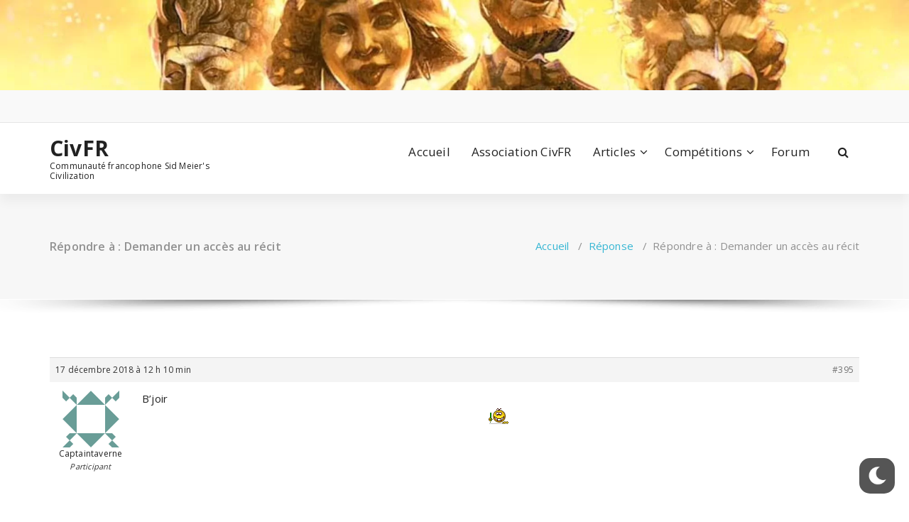

--- FILE ---
content_type: text/html; charset=UTF-8
request_url: https://civfr.com/forums/reply/395/
body_size: 9390
content:
<!DOCTYPE html><html
lang=fr-FR><head><meta
charset="UTF-8"><meta
name="viewport" content="width=device-width, initial-scale=1"><link
rel=profile href=https://gmpg.org/xfn/11><meta
name='robots' content='index, follow, max-image-preview:large, max-snippet:-1, max-video-preview:-1'><title>- CivFR</title><link
rel=canonical href=https://civfr.com/forums/reply/395/ ><meta
property="og:locale" content="fr_FR"><meta
property="og:type" content="article"><meta
property="og:title" content="- CivFR"><meta
property="og:description" content="B&#039;joir :mail:"><meta
property="og:url" content="https://civfr.com/forums/reply/395/"><meta
property="og:site_name" content="CivFR"><meta
property="article:publisher" content="https://www.facebook.com/civfr"><meta
name="twitter:card" content="summary_large_image"><meta
name="twitter:site" content="@civfr"> <script type=application/ld+json class=yoast-schema-graph>{"@context":"https://schema.org","@graph":[{"@type":"WebPage","@id":"https://civfr.com/forums/reply/395/","url":"https://civfr.com/forums/reply/395/","name":"- CivFR","isPartOf":{"@id":"https://civfr.com/#website"},"datePublished":"2018-12-17T11:10:44+00:00","dateModified":"2018-12-17T11:10:44+00:00","breadcrumb":{"@id":"https://civfr.com/forums/reply/395/#breadcrumb"},"inLanguage":"fr-FR","potentialAction":[{"@type":"ReadAction","target":["https://civfr.com/forums/reply/395/"]}]},{"@type":"BreadcrumbList","@id":"https://civfr.com/forums/reply/395/#breadcrumb","itemListElement":[{"@type":"ListItem","position":1,"name":"Accueil","item":"https://civfr.com/"},{"@type":"ListItem","position":2,"name":"Multijoueurs","item":"https://civfr.com/forums/forum/multijoueurs/"},{"@type":"ListItem","position":3,"name":"PBEM","item":"https://civfr.com/forums/forum/multijoueurs/pbem/"},{"@type":"ListItem","position":4,"name":"PBEM2","item":"https://civfr.com/forums/forum/multijoueurs/pbem/pbem2/"},{"@type":"ListItem","position":5,"name":"Demander un accès au récit","item":"https://civfr.com/forums/topic/demander-un-acces-au-recit/"},{"@type":"ListItem","position":6,"name":"Répondre à : Demander un accès au récit"}]},{"@type":"WebSite","@id":"https://civfr.com/#website","url":"https://civfr.com/","name":"CivFR","description":"Communauté francophone Sid Meier&#039;s Civilization","publisher":{"@id":"https://civfr.com/#organization"},"potentialAction":[{"@type":"SearchAction","target":{"@type":"EntryPoint","urlTemplate":"https://civfr.com/?s={search_term_string}"},"query-input":"required name=search_term_string"}],"inLanguage":"fr-FR"},{"@type":"Organization","@id":"https://civfr.com/#organization","name":"CivFR","url":"https://civfr.com/","logo":{"@type":"ImageObject","inLanguage":"fr-FR","@id":"https://civfr.com/#/schema/logo/image/","url":"https://civfr.com/wp-content/uploads/2018/12/civfr_2.png","contentUrl":"https://civfr.com/wp-content/uploads/2018/12/civfr_2.png","width":675,"height":676,"caption":"CivFR"},"image":{"@id":"https://civfr.com/#/schema/logo/image/"},"sameAs":["https://www.facebook.com/civfr","https://twitter.com/civfr","https://www.youtube.com/@Civfrcom"]}]}</script> <link
rel=dns-prefetch href=//fonts.googleapis.com><link
rel=dns-prefetch href=//maxcdn.bootstrapcdn.com><link
rel=alternate type=application/rss+xml title="CivFR &raquo; Flux" href=https://civfr.com/feed/ ><link
rel=alternate type=application/rss+xml title="CivFR &raquo; Flux des commentaires" href=https://civfr.com/comments/feed/ > <script>window._wpemojiSettings = {"baseUrl":"https:\/\/s.w.org\/images\/core\/emoji\/14.0.0\/72x72\/","ext":".png","svgUrl":"https:\/\/s.w.org\/images\/core\/emoji\/14.0.0\/svg\/","svgExt":".svg","source":{"concatemoji":"https:\/\/civfr.com\/wp-includes\/js\/wp-emoji-release.min.js?ver=6.3.7"}};
/*! This file is auto-generated */
!function(i,n){var o,s,e;function c(e){try{var t={supportTests:e,timestamp:(new Date).valueOf()};sessionStorage.setItem(o,JSON.stringify(t))}catch(e){}}function p(e,t,n){e.clearRect(0,0,e.canvas.width,e.canvas.height),e.fillText(t,0,0);var t=new Uint32Array(e.getImageData(0,0,e.canvas.width,e.canvas.height).data),r=(e.clearRect(0,0,e.canvas.width,e.canvas.height),e.fillText(n,0,0),new Uint32Array(e.getImageData(0,0,e.canvas.width,e.canvas.height).data));return t.every(function(e,t){return e===r[t]})}function u(e,t,n){switch(t){case"flag":return n(e,"\ud83c\udff3\ufe0f\u200d\u26a7\ufe0f","\ud83c\udff3\ufe0f\u200b\u26a7\ufe0f")?!1:!n(e,"\ud83c\uddfa\ud83c\uddf3","\ud83c\uddfa\u200b\ud83c\uddf3")&&!n(e,"\ud83c\udff4\udb40\udc67\udb40\udc62\udb40\udc65\udb40\udc6e\udb40\udc67\udb40\udc7f","\ud83c\udff4\u200b\udb40\udc67\u200b\udb40\udc62\u200b\udb40\udc65\u200b\udb40\udc6e\u200b\udb40\udc67\u200b\udb40\udc7f");case"emoji":return!n(e,"\ud83e\udef1\ud83c\udffb\u200d\ud83e\udef2\ud83c\udfff","\ud83e\udef1\ud83c\udffb\u200b\ud83e\udef2\ud83c\udfff")}return!1}function f(e,t,n){var r="undefined"!=typeof WorkerGlobalScope&&self instanceof WorkerGlobalScope?new OffscreenCanvas(300,150):i.createElement("canvas"),a=r.getContext("2d",{willReadFrequently:!0}),o=(a.textBaseline="top",a.font="600 32px Arial",{});return e.forEach(function(e){o[e]=t(a,e,n)}),o}function t(e){var t=i.createElement("script");t.src=e,t.defer=!0,i.head.appendChild(t)}"undefined"!=typeof Promise&&(o="wpEmojiSettingsSupports",s=["flag","emoji"],n.supports={everything:!0,everythingExceptFlag:!0},e=new Promise(function(e){i.addEventListener("DOMContentLoaded",e,{once:!0})}),new Promise(function(t){var n=function(){try{var e=JSON.parse(sessionStorage.getItem(o));if("object"==typeof e&&"number"==typeof e.timestamp&&(new Date).valueOf()<e.timestamp+604800&&"object"==typeof e.supportTests)return e.supportTests}catch(e){}return null}();if(!n){if("undefined"!=typeof Worker&&"undefined"!=typeof OffscreenCanvas&&"undefined"!=typeof URL&&URL.createObjectURL&&"undefined"!=typeof Blob)try{var e="postMessage("+f.toString()+"("+[JSON.stringify(s),u.toString(),p.toString()].join(",")+"));",r=new Blob([e],{type:"text/javascript"}),a=new Worker(URL.createObjectURL(r),{name:"wpTestEmojiSupports"});return void(a.onmessage=function(e){c(n=e.data),a.terminate(),t(n)})}catch(e){}c(n=f(s,u,p))}t(n)}).then(function(e){for(var t in e)n.supports[t]=e[t],n.supports.everything=n.supports.everything&&n.supports[t],"flag"!==t&&(n.supports.everythingExceptFlag=n.supports.everythingExceptFlag&&n.supports[t]);n.supports.everythingExceptFlag=n.supports.everythingExceptFlag&&!n.supports.flag,n.DOMReady=!1,n.readyCallback=function(){n.DOMReady=!0}}).then(function(){return e}).then(function(){var e;n.supports.everything||(n.readyCallback(),(e=n.source||{}).concatemoji?t(e.concatemoji):e.wpemoji&&e.twemoji&&(t(e.twemoji),t(e.wpemoji)))}))}((window,document),window._wpemojiSettings);</script> <style>img.wp-smiley,
img.emoji {
	display: inline !important;
	border: none !important;
	box-shadow: none !important;
	height: 1em !important;
	width: 1em !important;
	margin: 0 0.07em !important;
	vertical-align: -0.1em !important;
	background: none !important;
	padding: 0 !important;
}</style><link
rel=stylesheet href=https://civfr.com/wp-content/cache/minify/a42f0.css media=all><style id=wp-dark-mode-frontend-inline-css>/*<![CDATA[*/body{--wp-dark-mode-scale: 1;}/*]]>*/</style><link
rel=stylesheet href=https://civfr.com/wp-content/cache/minify/a5ff7.css media=all><style id=classic-theme-styles-inline-css>/*! This file is auto-generated */
.wp-block-button__link{color:#fff;background-color:#32373c;border-radius:9999px;box-shadow:none;text-decoration:none;padding:calc(.667em + 2px) calc(1.333em + 2px);font-size:1.125em}.wp-block-file__button{background:#32373c;color:#fff;text-decoration:none}</style><style id=global-styles-inline-css>/*<![CDATA[*/body{--wp--preset--color--black: #000000;--wp--preset--color--cyan-bluish-gray: #abb8c3;--wp--preset--color--white: #ffffff;--wp--preset--color--pale-pink: #f78da7;--wp--preset--color--vivid-red: #cf2e2e;--wp--preset--color--luminous-vivid-orange: #ff6900;--wp--preset--color--luminous-vivid-amber: #fcb900;--wp--preset--color--light-green-cyan: #7bdcb5;--wp--preset--color--vivid-green-cyan: #00d084;--wp--preset--color--pale-cyan-blue: #8ed1fc;--wp--preset--color--vivid-cyan-blue: #0693e3;--wp--preset--color--vivid-purple: #9b51e0;--wp--preset--gradient--vivid-cyan-blue-to-vivid-purple: linear-gradient(135deg,rgba(6,147,227,1) 0%,rgb(155,81,224) 100%);--wp--preset--gradient--light-green-cyan-to-vivid-green-cyan: linear-gradient(135deg,rgb(122,220,180) 0%,rgb(0,208,130) 100%);--wp--preset--gradient--luminous-vivid-amber-to-luminous-vivid-orange: linear-gradient(135deg,rgba(252,185,0,1) 0%,rgba(255,105,0,1) 100%);--wp--preset--gradient--luminous-vivid-orange-to-vivid-red: linear-gradient(135deg,rgba(255,105,0,1) 0%,rgb(207,46,46) 100%);--wp--preset--gradient--very-light-gray-to-cyan-bluish-gray: linear-gradient(135deg,rgb(238,238,238) 0%,rgb(169,184,195) 100%);--wp--preset--gradient--cool-to-warm-spectrum: linear-gradient(135deg,rgb(74,234,220) 0%,rgb(151,120,209) 20%,rgb(207,42,186) 40%,rgb(238,44,130) 60%,rgb(251,105,98) 80%,rgb(254,248,76) 100%);--wp--preset--gradient--blush-light-purple: linear-gradient(135deg,rgb(255,206,236) 0%,rgb(152,150,240) 100%);--wp--preset--gradient--blush-bordeaux: linear-gradient(135deg,rgb(254,205,165) 0%,rgb(254,45,45) 50%,rgb(107,0,62) 100%);--wp--preset--gradient--luminous-dusk: linear-gradient(135deg,rgb(255,203,112) 0%,rgb(199,81,192) 50%,rgb(65,88,208) 100%);--wp--preset--gradient--pale-ocean: linear-gradient(135deg,rgb(255,245,203) 0%,rgb(182,227,212) 50%,rgb(51,167,181) 100%);--wp--preset--gradient--electric-grass: linear-gradient(135deg,rgb(202,248,128) 0%,rgb(113,206,126) 100%);--wp--preset--gradient--midnight: linear-gradient(135deg,rgb(2,3,129) 0%,rgb(40,116,252) 100%);--wp--preset--font-size--small: 13px;--wp--preset--font-size--medium: 20px;--wp--preset--font-size--large: 36px;--wp--preset--font-size--x-large: 42px;--wp--preset--spacing--20: 0.44rem;--wp--preset--spacing--30: 0.67rem;--wp--preset--spacing--40: 1rem;--wp--preset--spacing--50: 1.5rem;--wp--preset--spacing--60: 2.25rem;--wp--preset--spacing--70: 3.38rem;--wp--preset--spacing--80: 5.06rem;--wp--preset--shadow--natural: 6px 6px 9px rgba(0, 0, 0, 0.2);--wp--preset--shadow--deep: 12px 12px 50px rgba(0, 0, 0, 0.4);--wp--preset--shadow--sharp: 6px 6px 0px rgba(0, 0, 0, 0.2);--wp--preset--shadow--outlined: 6px 6px 0px -3px rgba(255, 255, 255, 1), 6px 6px rgba(0, 0, 0, 1);--wp--preset--shadow--crisp: 6px 6px 0px rgba(0, 0, 0, 1);}:where(.is-layout-flex){gap: 0.5em;}:where(.is-layout-grid){gap: 0.5em;}body .is-layout-flow > .alignleft{float: left;margin-inline-start: 0;margin-inline-end: 2em;}body .is-layout-flow > .alignright{float: right;margin-inline-start: 2em;margin-inline-end: 0;}body .is-layout-flow > .aligncenter{margin-left: auto !important;margin-right: auto !important;}body .is-layout-constrained > .alignleft{float: left;margin-inline-start: 0;margin-inline-end: 2em;}body .is-layout-constrained > .alignright{float: right;margin-inline-start: 2em;margin-inline-end: 0;}body .is-layout-constrained > .aligncenter{margin-left: auto !important;margin-right: auto !important;}body .is-layout-constrained > :where(:not(.alignleft):not(.alignright):not(.alignfull)){max-width: var(--wp--style--global--content-size);margin-left: auto !important;margin-right: auto !important;}body .is-layout-constrained > .alignwide{max-width: var(--wp--style--global--wide-size);}body .is-layout-flex{display: flex;}body .is-layout-flex{flex-wrap: wrap;align-items: center;}body .is-layout-flex > *{margin: 0;}body .is-layout-grid{display: grid;}body .is-layout-grid > *{margin: 0;}:where(.wp-block-columns.is-layout-flex){gap: 2em;}:where(.wp-block-columns.is-layout-grid){gap: 2em;}:where(.wp-block-post-template.is-layout-flex){gap: 1.25em;}:where(.wp-block-post-template.is-layout-grid){gap: 1.25em;}.has-black-color{color: var(--wp--preset--color--black) !important;}.has-cyan-bluish-gray-color{color: var(--wp--preset--color--cyan-bluish-gray) !important;}.has-white-color{color: var(--wp--preset--color--white) !important;}.has-pale-pink-color{color: var(--wp--preset--color--pale-pink) !important;}.has-vivid-red-color{color: var(--wp--preset--color--vivid-red) !important;}.has-luminous-vivid-orange-color{color: var(--wp--preset--color--luminous-vivid-orange) !important;}.has-luminous-vivid-amber-color{color: var(--wp--preset--color--luminous-vivid-amber) !important;}.has-light-green-cyan-color{color: var(--wp--preset--color--light-green-cyan) !important;}.has-vivid-green-cyan-color{color: var(--wp--preset--color--vivid-green-cyan) !important;}.has-pale-cyan-blue-color{color: var(--wp--preset--color--pale-cyan-blue) !important;}.has-vivid-cyan-blue-color{color: var(--wp--preset--color--vivid-cyan-blue) !important;}.has-vivid-purple-color{color: var(--wp--preset--color--vivid-purple) !important;}.has-black-background-color{background-color: var(--wp--preset--color--black) !important;}.has-cyan-bluish-gray-background-color{background-color: var(--wp--preset--color--cyan-bluish-gray) !important;}.has-white-background-color{background-color: var(--wp--preset--color--white) !important;}.has-pale-pink-background-color{background-color: var(--wp--preset--color--pale-pink) !important;}.has-vivid-red-background-color{background-color: var(--wp--preset--color--vivid-red) !important;}.has-luminous-vivid-orange-background-color{background-color: var(--wp--preset--color--luminous-vivid-orange) !important;}.has-luminous-vivid-amber-background-color{background-color: var(--wp--preset--color--luminous-vivid-amber) !important;}.has-light-green-cyan-background-color{background-color: var(--wp--preset--color--light-green-cyan) !important;}.has-vivid-green-cyan-background-color{background-color: var(--wp--preset--color--vivid-green-cyan) !important;}.has-pale-cyan-blue-background-color{background-color: var(--wp--preset--color--pale-cyan-blue) !important;}.has-vivid-cyan-blue-background-color{background-color: var(--wp--preset--color--vivid-cyan-blue) !important;}.has-vivid-purple-background-color{background-color: var(--wp--preset--color--vivid-purple) !important;}.has-black-border-color{border-color: var(--wp--preset--color--black) !important;}.has-cyan-bluish-gray-border-color{border-color: var(--wp--preset--color--cyan-bluish-gray) !important;}.has-white-border-color{border-color: var(--wp--preset--color--white) !important;}.has-pale-pink-border-color{border-color: var(--wp--preset--color--pale-pink) !important;}.has-vivid-red-border-color{border-color: var(--wp--preset--color--vivid-red) !important;}.has-luminous-vivid-orange-border-color{border-color: var(--wp--preset--color--luminous-vivid-orange) !important;}.has-luminous-vivid-amber-border-color{border-color: var(--wp--preset--color--luminous-vivid-amber) !important;}.has-light-green-cyan-border-color{border-color: var(--wp--preset--color--light-green-cyan) !important;}.has-vivid-green-cyan-border-color{border-color: var(--wp--preset--color--vivid-green-cyan) !important;}.has-pale-cyan-blue-border-color{border-color: var(--wp--preset--color--pale-cyan-blue) !important;}.has-vivid-cyan-blue-border-color{border-color: var(--wp--preset--color--vivid-cyan-blue) !important;}.has-vivid-purple-border-color{border-color: var(--wp--preset--color--vivid-purple) !important;}.has-vivid-cyan-blue-to-vivid-purple-gradient-background{background: var(--wp--preset--gradient--vivid-cyan-blue-to-vivid-purple) !important;}.has-light-green-cyan-to-vivid-green-cyan-gradient-background{background: var(--wp--preset--gradient--light-green-cyan-to-vivid-green-cyan) !important;}.has-luminous-vivid-amber-to-luminous-vivid-orange-gradient-background{background: var(--wp--preset--gradient--luminous-vivid-amber-to-luminous-vivid-orange) !important;}.has-luminous-vivid-orange-to-vivid-red-gradient-background{background: var(--wp--preset--gradient--luminous-vivid-orange-to-vivid-red) !important;}.has-very-light-gray-to-cyan-bluish-gray-gradient-background{background: var(--wp--preset--gradient--very-light-gray-to-cyan-bluish-gray) !important;}.has-cool-to-warm-spectrum-gradient-background{background: var(--wp--preset--gradient--cool-to-warm-spectrum) !important;}.has-blush-light-purple-gradient-background{background: var(--wp--preset--gradient--blush-light-purple) !important;}.has-blush-bordeaux-gradient-background{background: var(--wp--preset--gradient--blush-bordeaux) !important;}.has-luminous-dusk-gradient-background{background: var(--wp--preset--gradient--luminous-dusk) !important;}.has-pale-ocean-gradient-background{background: var(--wp--preset--gradient--pale-ocean) !important;}.has-electric-grass-gradient-background{background: var(--wp--preset--gradient--electric-grass) !important;}.has-midnight-gradient-background{background: var(--wp--preset--gradient--midnight) !important;}.has-small-font-size{font-size: var(--wp--preset--font-size--small) !important;}.has-medium-font-size{font-size: var(--wp--preset--font-size--medium) !important;}.has-large-font-size{font-size: var(--wp--preset--font-size--large) !important;}.has-x-large-font-size{font-size: var(--wp--preset--font-size--x-large) !important;}
.wp-block-navigation a:where(:not(.wp-element-button)){color: inherit;}
:where(.wp-block-post-template.is-layout-flex){gap: 1.25em;}:where(.wp-block-post-template.is-layout-grid){gap: 1.25em;}
:where(.wp-block-columns.is-layout-flex){gap: 2em;}:where(.wp-block-columns.is-layout-grid){gap: 2em;}
.wp-block-pullquote{font-size: 1.5em;line-height: 1.6;}/*]]>*/</style><link
rel=stylesheet href=https://civfr.com/wp-content/cache/minify/be0df.css media=all><style id=specia-style-inline-css>.bt-primary,a.bt-primary,button.bt-primary,.more-link,a.more-link, .wpcf7-submit,input.wpcf7-submit,div.tagcloud a,.widget .woocommerce-product-search input[type='search'],.widget .search-form input[type='search'],input[type='submit'],button[type='submit'],.woo-sidebar .woocommerce-mini-cart__buttons.buttons .button,footer .woocommerce-mini-cart__buttons.buttons .button,.woocommerce ul.products li.product .button, .woocommerce nav.woocommerce-pagination ul li a,.woocommerce nav.woocommerce-pagination ul li span,.top-scroll,.woocommerce-cart .wc-proceed-to-checkout a.checkout-button,.woocommerce table.cart td.actions .input-text,.woocommerce-page #content table.cart td.actions .input-text,.woocommerce-page table.cart td.actions .input-text,.wp-block-search .wp-block-search__input, .wp-block-loginout a, .woocommerce a.button, .woocommerce span.onsale {
					border-radius: 100px !important;
				}</style><link
rel=stylesheet href=https://civfr.com/wp-content/cache/minify/39ef1.css media=all><link
crossorigin=anonymous rel=stylesheet id=specia-fonts-css href='//fonts.googleapis.com/css?family=Open+Sans%3A300%2C400%2C600%2C700%2C800%7CRaleway%3A400%2C700&#038;subset=latin%2Clatin-ext' type=text/css media=all><link
rel=stylesheet href=https://civfr.com/wp-content/cache/minify/f8328.css media=all><link
crossorigin=anonymous rel=stylesheet id=sb-font-awesome-css href='https://maxcdn.bootstrapcdn.com/font-awesome/4.7.0/css/font-awesome.min.css?ver=6.3.7' type=text/css media=all><link
rel=stylesheet href=https://civfr.com/wp-content/cache/minify/c1945.css media=all><style id=dry_awp_theme_style-inline-css>@media screen and (max-width: 1024px) {	.csColumn {		clear: both !important;		float: none !important;		text-align: center !important;		margin-left:  10% !important;		margin-right: 10% !important;		width: 80% !important;	}	.csColumnGap {		display: none !important;	}}</style> <script id=sgr-js-extra>var sgr = {"sgr_site_key":"6LelhnoUAAAAADOG9G_X1YxLTFrXGJGtjQaLhlGE"};</script> <script src=https://civfr.com/wp-content/cache/minify/9eaaf.js></script> <script id=wpml_script-js-before>window._wpml_richedit_smilies = [["1",":bye:","https:\/\/civfr.com\/wp-content\/plugins\/wp-monalisa\/icons\/wpml_bye.gif"],["2",":good:","https:\/\/civfr.com\/wp-content\/plugins\/wp-monalisa\/icons\/wpml_good.gif"],["3",":negative:","https:\/\/civfr.com\/wp-content\/plugins\/wp-monalisa\/icons\/wpml_negative.gif"],["4",":scratch:","https:\/\/civfr.com\/wp-content\/plugins\/wp-monalisa\/icons\/wpml_scratch.gif"],["5",":wacko:","https:\/\/civfr.com\/wp-content\/plugins\/wp-monalisa\/icons\/wpml_wacko.gif"],["6",":yahoo:","https:\/\/civfr.com\/wp-content\/plugins\/wp-monalisa\/icons\/wpml_yahoo.gif"],["7","B-)","https:\/\/civfr.com\/wp-content\/plugins\/wp-monalisa\/icons\/wpml_cool.gif"],["8",":heart:","https:\/\/civfr.com\/wp-content\/plugins\/wp-monalisa\/icons\/wpml_heart.gif"],["9",":rose:","https:\/\/civfr.com\/wp-content\/plugins\/wp-monalisa\/icons\/wpml_rose.gif"],["10",":-)","https:\/\/civfr.com\/wp-content\/plugins\/wp-monalisa\/icons\/wpml_smile.gif"],["11",":whistle:","https:\/\/civfr.com\/wp-content\/plugins\/wp-monalisa\/icons\/wpml_whistle3.gif"],["12",":yes:","https:\/\/civfr.com\/wp-content\/plugins\/wp-monalisa\/icons\/wpml_yes.gif"],["13",":cry:","https:\/\/civfr.com\/wp-content\/plugins\/wp-monalisa\/icons\/wpml_cry.gif"],["14",":mail:","https:\/\/civfr.com\/wp-content\/plugins\/wp-monalisa\/icons\/wpml_mail.gif"],["15",":-(","https:\/\/civfr.com\/wp-content\/plugins\/wp-monalisa\/icons\/wpml_sad.gif"],["16",":unsure:","https:\/\/civfr.com\/wp-content\/plugins\/wp-monalisa\/icons\/wpml_unsure.gif"],["17",";-)","https:\/\/civfr.com\/wp-content\/plugins\/wp-monalisa\/icons\/wpml_wink.gif"]]</script> <script src=https://civfr.com/wp-content/cache/minify/efc84.js></script> <script id=wp-dark-mode-frontend-js-extra>var wpDarkMode = {"config":{"brightness":100,"contrast":90,"sepia":10},"enable_preset":"1","customize_colors":"","colors":{"bg":"#000","text":"#dfdedb","link":"#e58c17"},"enable_frontend":"1","enable_backend":"","enable_os_mode":"1","excludes":"rs-fullwidth-wrap, .mejs-container, ._channels-container","includes":"","is_excluded":"","remember_darkmode":"","default_mode":"1","keyboard_shortcut":"1","url_parameter":"","images":"","videos":"","is_pro_active":"","is_ultimate_active":"","pro_version":"0","is_elementor_editor":"","is_block_editor":"","frontend_mode":"","pluginUrl":"https:\/\/civfr.com\/wp-content\/plugins\/wp-dark-mode\/"};</script> <script src=https://civfr.com/wp-content/cache/minify/7c494.js></script> <link
rel=https://api.w.org/ href=https://civfr.com/wp-json/ ><link
rel=EditURI type=application/rsd+xml title=RSD href=https://civfr.com/xmlrpc.php?rsd><meta
name="generator" content="WordPress 6.3.7"><link
rel=shortlink href='https://civfr.com/?p=395'><link
rel=alternate type=application/json+oembed href="https://civfr.com/wp-json/oembed/1.0/embed?url=https%3A%2F%2Fcivfr.com%2Fforums%2Freply%2F395%2F"><link
rel=alternate type=text/xml+oembed href="https://civfr.com/wp-json/oembed/1.0/embed?url=https%3A%2F%2Fcivfr.com%2Fforums%2Freply%2F395%2F&#038;format=xml"><style>/*<![CDATA[*/html.wp-dark-mode-active {
						--wp-dark-mode-bg: #000;
						--wp-dark-mode-text: #dfdedb;
						--wp-dark-mode-link: #e58c17;
						--wp-dark-mode-border: #1e1e1e;
						--wp-dark-mode-btn: #141414;
					}/*]]>*/</style><style>/*<![CDATA[*/html.wp-dark-mode-active :not(.wp-dark-mode-ignore):not(img):not(a) {
					color: var(--wp-dark-mode-text) !important;
					border-color: var(--wp-dark-mode-border) !important;
					background-color: var(--wp-dark-mode-bg) !important; 
				}

				html.wp-dark-mode-active a:not(.wp-dark-mode-ignore), html.wp-dark-mode-active a *:not(.wp-dark-mode-ignore), html.wp-dark-mode-active a:active:not(.wp-dark-mode-ignore), html.wp-dark-mode-active a:active *:not(.wp-dark-mode-ignore), html.wp-dark-mode-active a:visited:not(.wp-dark-mode-ignore), html.wp-dark-mode-active a:visited *:not(.wp-dark-mode-ignore) {
					color: var(--wp-dark-mode-link) !important; 
				}
				html.wp-dark-mode-active iframe:not(.wp-dark-mode-ignore), html.wp-dark-mode-active iframe *:not(.wp-dark-mode-ignore), html.wp-dark-mode-active input:not(.wp-dark-mode-ignore), html.wp-dark-mode-active select:not(.wp-dark-mode-ignore), html.wp-dark-mode-active textarea:not(.wp-dark-mode-ignore), html.wp-dark-mode-active button:not(.wp-dark-mode-ignore) {
					background: var(--wp-dark-mode-btn) !important; 
				}/*]]>*/</style><link
rel="shortcut icon" href=https://civfr.com/wp-content/uploads/2018/12/icon.jpg><style>.broken_link, a.broken_link {
	text-decoration: line-through;
}</style><link
rel=amphtml href=https://civfr.com/forums/reply/395/amp/ ><link
rel=icon href=https://civfr.com/wp-content/uploads/2018/12/cropped-civfr_2-32x32.png sizes=32x32><link
rel=icon href=https://civfr.com/wp-content/uploads/2018/12/cropped-civfr_2-192x192.png sizes=192x192><link
rel=apple-touch-icon href=https://civfr.com/wp-content/uploads/2018/12/cropped-civfr_2-180x180.png><meta
name="msapplication-TileImage" content="https://civfr.com/wp-content/uploads/2018/12/cropped-civfr_2-270x270.png"><style id=wp-custom-css>@media only screen and (max-width: 767px) and (min-width: 480px){
    .ul.dropdown-menu {
        float: none !important;
    }
}</style></head><body
class="reply bbpress no-js reply-template-default single single-reply postid-395"><div
id=page class=site>
<a
class="skip-link screen-reader-text" href=#content>Aller au contenu</a><a
href=https://civfr.com/ id=custom-header rel=home>
<img
src=https://civfr.com/wp-content/uploads/2022/11/cropped-breadcrumb.jpg width=2000 height=199 alt=CivFR>
</a><header
id=header-section class="header nav-specia" role=banner><div
id=unique-header class="header-top-info d-lg-block d-none wow fadeInDown"><div
class=header-widget><div
class=container><div
class=row><div
class="col-lg-6 col-12"><div
id=header-top-left class="text-lg-left text-center"><aside
id=social_widget class="widget widget_social_widget"><ul></ul></aside></div></div><div
class="col-lg-6 col-12"><div
id=header-top-right class="text-lg-right text-center"></div></div></div></div></div></div><div
class=navigator-wrapper><div
class="theme-mobile-nav d-lg-none d-block sticky-nav"><div
class=container><div
class=row><div
class=col-md-12><div
class=theme-mobile-menu><div
class=headtop-mobi><div
class=headtop-shift>
<a
href=javascript:void(0); class="header-sidebar-toggle open-toggle"><span></span></a>
<a
href=javascript:void(0); class="header-sidebar-toggle close-button"><span></span></a><div
id=mob-h-top class="mobi-head-top animated"></div></div></div><div
class=mobile-logo>
<a
href=https://civfr.com/ class=navbar-brand>
CivFR	</a><p
class=site-description>Communauté francophone Sid Meier&#039;s Civilization</p></div><div
class=menu-toggle-wrap><div
class=hamburger-menu>
<a
href=javascript:void(0); class=menu-toggle><div
class=top-bun></div><div
class=meat></div><div
class=bottom-bun></div>
</a></div></div><div
id=mobile-m class=mobile-menu><div
class=mobile-menu-shift>
<a
href=javascript:void(0); class="close-style close-menu"></a></div></div></div></div></div></div></div><div
class="xl-nav-area d-none d-lg-block"><div
class="navigation sticky-nav"><div
class=container><div
class=row><div
class="col-md-3 my-auto"><div
class=logo>
<a
href=https://civfr.com/ class=navbar-brand>
CivFR	</a><p
class=site-description>Communauté francophone Sid Meier&#039;s Civilization</p></div></div><div
class="col-md-9 my-auto"><div
class=theme-menu><nav
class=menubar><ul
id=menu-menu-haut class=menu-wrap><li
id=menu-item-39 class="menu-item menu-item-type-post_type menu-item-object-page menu-item-home menu-item-39"><a
href=https://civfr.com/ >Accueil</a></li>
<li
id=menu-item-2806 class="menu-item menu-item-type-post_type menu-item-object-page menu-item-2806"><a
href=https://civfr.com/association-civfr/ >Association CivFR</a></li>
<li
id=menu-item-74 class="menu-item menu-item-type-custom menu-item-object-custom menu-item-has-children menu-item-74 dropdown"><a
href=#>Articles</a><span
class="mobi_drop d-lg-none"><a
href=# class="fa fa-plus"></a></span><ul
class=dropdown-menu>
<li
id=menu-item-75 class="menu-item menu-item-type-taxonomy menu-item-object-category menu-item-75"><a
href=https://civfr.com/category/guides-civilization/ >Guides Civilization</a></li>
<li
id=menu-item-76 class="menu-item menu-item-type-taxonomy menu-item-object-category menu-item-76"><a
href=https://civfr.com/category/recits-civilization/ >Récits Civilization</a></li>
<li
id=menu-item-77 class="menu-item menu-item-type-taxonomy menu-item-object-category menu-item-77"><a
href=https://civfr.com/category/videos-civilizations/ >Vidéos Civilizations</a></li></ul>
</li>
<li
id=menu-item-45 class="menu-item menu-item-type-custom menu-item-object-custom menu-item-has-children menu-item-45 dropdown"><a
href=#>Compétitions</a><span
class="mobi_drop d-lg-none"><a
href=# class="fa fa-plus"></a></span><ul
class=dropdown-menu>
<li
id=menu-item-41 class="menu-item menu-item-type-post_type menu-item-object-page menu-item-41"><a
href=https://civfr.com/civilization-6-multijoueur/ >Mulijoueur</a></li>
<li
id=menu-item-42 class="menu-item menu-item-type-post_type menu-item-object-page menu-item-42"><a
href=https://civfr.com/civilization-6-section-solo/ >Tournoi/Event Solo</a></li></ul>
</li>
<li
id=menu-item-46 class="menu-item menu-item-type-custom menu-item-object-custom menu-item-46"><a
href=https://civfr.com/forums/ >Forum</a></li></ul></nav><div
class=menu-right><ul
class=wrap-right>
<li
class=search-button>
<a
href=# id=view-search-btn class=header-search-toggle><i
class="fa fa-search"></i></a><div
class="view-search-btn header-search-popup"><form
method=get class=search-form action=https://civfr.com/ aria-label="Recherche du site">
<span
class=screen-reader-text>Recherche pour :</span>
<input
type=search class="search-field header-search-field" placeholder="Saisissez votre recherche" name=s id=popfocus value autofocus>
<a
href=# class="close-style header-search-close"></a></form></div>
</li></ul></div></div></div></div></div></div></div></div></header><section
class="breadcrumb shadow-one"><div
class=background-overlay><div
class=container><div
class="row padding-top-40 padding-bottom-40"><div
class="col-md-6 col-xs-12 col-sm-6"><h2>
Répondre à : Demander un accès au récit</h2></div><div
class="col-md-6 col-xs-12 col-sm-6 breadcrumb-position"><ul
class=page-breadcrumb>
<li><a
href=https://civfr.com>Accueil</a> &nbsp &#47; &nbsp<a
href=https://civfr.com/forums/reply/ >Réponse</a> &nbsp &#47; &nbsp<li
class=active>Répondre à : Demander un accès au récit</li></li></ul></div></div></div></div></section><div
class=clearfix></div><div
id=content class=site-content role=main><section
class=page-wrapper><div
class=container><div
class="row padding-top-60 padding-bottom-60"><div
class=col-md-12><div
class=site-content><div
id=bbpress-forums class=bbpress-wrapper><div
id=post-395 class=bbp-reply-header><div
class=bbp-meta>
<span
class=bbp-reply-post-date>17 décembre 2018 &agrave; 12 h 10 min</span>
<a
href=https://civfr.com/forums/topic/demander-un-acces-au-recit/#post-395 class=bbp-reply-permalink>#395</a>
<span
class=bbp-admin-links></span></div></div><div
class="loop-item--1 user-id-9 bbp-parent-forum-372 bbp-parent-topic-386 bbp-reply-position-2 even  post-395 reply type-reply status-publish hentry"><div
class=bbp-reply-author>
<a
href=https://civfr.com/forums/utilisateurs/captaintaverne/ title="Voir le profil de Captaintaverne" class=bbp-author-link><span
class=bbp-author-avatar><img
alt src='https://secure.gravatar.com/avatar/b68770e8c0a55b2c7eb3fe20a1baa840?s=80&#038;d=identicon&#038;r=g' srcset='https://secure.gravatar.com/avatar/b68770e8c0a55b2c7eb3fe20a1baa840?s=160&#038;d=identicon&#038;r=g 2x' class='avatar avatar-80 photo' height=80 width=80 loading=lazy decoding=async></span><span
class=bbp-author-name>Captaintaverne</span></a><div
class=bbp-author-role>Participant</div></div><div
class=bbp-reply-content><p>B&rsquo;joir<br>
<img
src=https://civfr.com/wp-content/plugins/wp-monalisa/icons/wpml_mail.gif alt=:mail: width=36 height=26 class=wpml_ico></p></div></div></div><div
id=comments class=comments-area></div></div></div></div></div></section><footer
class=footer-sidebar role=contentinfo><div
class=background-overlay><div
class=container><div
class="row padding-top-60 padding-bottom-60"><div
class="col-md-3 col-sm-6"><aside
id=media_image-4 class=widget><h3 class="widget-title">Discord</h3><div
class=title-border></div><a
href=https://discord.gg/civfr><img
width=300 height=300 src=https://civfr.com/wp-content/uploads/2018/11/civfr-discord-300x300.jpg class="image wp-image-88  attachment-medium size-medium" alt decoding=async style="max-width: 100%; height: auto;" loading=lazy srcset="https://civfr.com/wp-content/uploads/2018/11/civfr-discord-300x300.jpg 300w, https://civfr.com/wp-content/uploads/2018/11/civfr-discord-150x150.jpg 150w, https://civfr.com/wp-content/uploads/2018/11/civfr-discord.jpg 400w" sizes="(max-width: 300px) 100vw, 300px"></a></aside></div><div
class="col-md-3 col-sm-6"><aside
id=media_image-5 class=widget><h3 class="widget-title">Facebook</h3><div
class=title-border></div><a
href=https://www.facebook.com/civfr/ ><img
width=300 height=300 src=https://civfr.com/wp-content/uploads/2018/11/civfr-facebook-300x300.png class="image wp-image-87  attachment-medium size-medium" alt decoding=async style="max-width: 100%; height: auto;" loading=lazy srcset="https://civfr.com/wp-content/uploads/2018/11/civfr-facebook-300x300.png 300w, https://civfr.com/wp-content/uploads/2018/11/civfr-facebook-150x150.png 150w, https://civfr.com/wp-content/uploads/2018/11/civfr-facebook.png 400w" sizes="(max-width: 300px) 100vw, 300px"></a></aside></div><div
class="col-md-3 col-sm-6"><aside
id=media_image-6 class=widget><h3 class="widget-title">Twitter</h3><div
class=title-border></div><a
href=https://twitter.com/civfr><img
width=300 height=300 src=https://civfr.com/wp-content/uploads/2018/11/civfr-twitter-300x300.jpg class="image wp-image-86  attachment-medium size-medium" alt decoding=async style="max-width: 100%; height: auto;" loading=lazy srcset="https://civfr.com/wp-content/uploads/2018/11/civfr-twitter-300x300.jpg 300w, https://civfr.com/wp-content/uploads/2018/11/civfr-twitter-150x150.jpg 150w, https://civfr.com/wp-content/uploads/2018/11/civfr-twitter.jpg 720w" sizes="(max-width: 300px) 100vw, 300px"></a></aside></div><div
class="col-md-3 col-sm-6"><aside
id=search-1 class=widget><h3 class="widget-title">Search</h3><div
class=title-border></div><form
role=search method=get class=search-form action=https://civfr.com/ >
<label>
<span
class=screen-reader-text>Rechercher :</span>
<input
type=search class=search-field placeholder=Rechercher… value name=s>
</label>
<input
type=submit class=search-submit value=Rechercher></form></aside></div></div></div></div></footer><div
class=clearfix></div><section
id=specia-footer class=footer-copyright><div
class=container><div
class="row padding-top-20 padding-bottom-10 "><div
class="col-md-6 text-left"><p
class=copyright>
Copyright &copy; 2025 CivFR | Powered by <a
href=https://speciatheme.com/ target=_blank>Thème WordPress Specia</a></p></div><div
class=col-md-6><ul
class=payment-icon></ul></div></div></div></section><a
href=# class=top-scroll><i
class="fa fa-hand-o-up"></i></a></div></div> <script>;(function () { window.wpDarkMode = {"config":{"brightness":100,"contrast":90,"sepia":10},"enable_preset":true,"customize_colors":false,"colors":{"bg":"#000","text":"#dfdedb","link":"#e58c17"},"enable_frontend":true,"enable_backend":false,"enable_os_mode":true,"excludes":"rs-fullwidth-wrap, .mejs-container, ._channels-container","includes":"","is_excluded":false,"remember_darkmode":false,"default_mode":true,"keyboard_shortcut":true,"url_parameter":false,"images":"","videos":"","is_pro_active":false,"is_ultimate_active":false,"pro_version":0,"is_elementor_editor":false,"is_block_editor":false,"frontend_mode":false,"pluginUrl":"https:\/\/civfr.com\/wp-content\/plugins\/wp-dark-mode\/"}; 
					window.checkOsDarkMode = () => { if (!window.wpDarkMode.enable_os_mode || localStorage.getItem('wp_dark_mode_active')) return false; 
						const darkMediaQuery = window.matchMedia('(prefers-color-scheme: dark)'); 
						if (darkMediaQuery.matches) return true; 
						try { darkMediaQuery.addEventListener('change', function(e) { return e.matches == true; }); } catch (e1) { 
							try { darkMediaQuery.addListener(function(e) { return e.matches == true; }); } catch (e2) { console.error(e2); return false; } } return false; }; 
						const is_saved = localStorage.getItem('wp_dark_mode_active'); const shouldDarkMode = is_saved == '1' || (!is_saved && window.checkOsDarkMode()); 
						if (shouldDarkMode) { const isCustomColor = parseInt("1");
							const isPerformanceMode = Boolean(); if (!isCustomColor && !isPerformanceMode) { if (document.getElementById('pre_css')) { document.getElementById('pre_css').remove(); } 
							if ('' === ``) { if ( typeof DarkMode === 'object') DarkMode.enable(); } } } })();</script>  <script>var cffajaxurl = "https://civfr.com/wp-admin/admin-ajax.php";
var cfflinkhashtags = "true";</script>  <script async src="https://www.googletagmanager.com/gtag/js?id=UA-80514967-1"></script> <script>window.dataLayer = window.dataLayer || [];
			function gtag(){dataLayer.push(arguments);}
			gtag('js', new Date());
			gtag('config', 'UA-80514967-1');</script> <div
class="wp-dark-mode-switcher wp-dark-mode-ignore style-1  floating right_bottom">
<label
for=wp-dark-mode-switch class="wp-dark-mode-ignore wp-dark-mode-none"><div
class="modes wp-dark-mode-ignore">
<img
class=light src=https://civfr.com/wp-content/plugins/wp-dark-mode/assets/images/btn-1/light.png alt=Light>
<img
class=dark src=https://civfr.com/wp-content/plugins/wp-dark-mode/assets/images/btn-1/dark.png alt=Dark></div>
</label></div> <script src=https://civfr.com/wp-content/cache/minify/c1b51.js></script> </body></html>